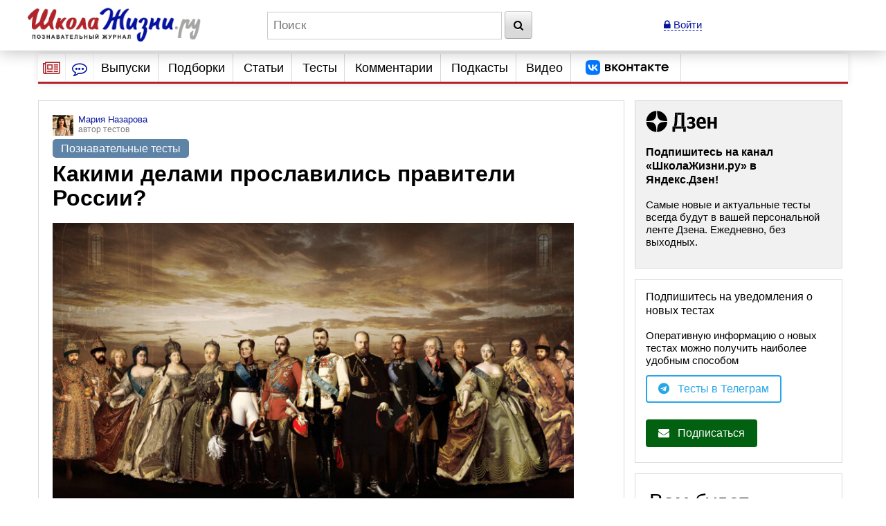

--- FILE ---
content_type: text/html; charset=UTF-8
request_url: https://tech.punchmedia.ru/sync/?pn=_pm_&pu=dk8cyhcptos89lheew3iszlhe9mkbf0hc4v&pt=30
body_size: 425
content:
{"pmg":{"pu":"2d60ijUSaJSx"},"_pm_":{"pu":"dk8cyhcptos89lheew3iszlhe9mkbf0hc4v"}}

--- FILE ---
content_type: text/xml
request_url: https://ad.adriver.ru/cgi-bin/rle.cgi?sid=229852&bn=1&bt=61&pz=0&w=432&h=0&vp=5&target=top&vmindn=5&vmaxdn=180&vminbtr=30&vmaxbtr=30000&tuid=1&rnd=1768805073951&tail256=https%3A%2F%2Fshkolazhizni.ru%2F&cid=A0BnhtvLXdXlfoO9b7LkN8w
body_size: 6406
content:
<?xml version="1.0" encoding="UTF-8"?>
<VAST version="2.0">
<Ad id="0">
<InLine>
<AdSystem>AdRiver</AdSystem>
<AdTitle>VAST Ad</AdTitle>
<Error><![CDATA[https://ev.adriver.ru/cgi-bin/event.cgi?xpid=D9yyHgSkhfFFEF7ezUE2DaOfMa3xaRthjs7ION4m3Y34olIyAHy1VFWdZUysKfufZP8iUgzJ57vlK88N6gi55AZnMTt8&sid=229852&sliceid=0&bn=1&pz=0&sz=%2ftest%2f536%2f&ad=0&bid=3267796&bt=61&tuid=-1&type=25&custom=172=[ERRORCODE]]]></Error>
<Impression><![CDATA[https://ev.adriver.ru/cgi-bin/event.cgi?xpid=D9yyHgSkhfFFEF7ezUE2DaOfMa3xaRthjs7ION4m3Y34olIyAHy1VFWdZUysKfufZP8iUgzJ57vlK88N6gi55AZnMTt8&sid=229852&sliceid=0&bn=1&pz=0&sz=%2ftest%2f536%2f&ad=0&bid=3267796&bt=61&tuid=-1&type=0&exs0=&exs1=&exs2=&exs3=&exs4=&exs5=&custom=207=&tail256=https:%2f%2fshkolazhizni.ru%2f&exss=]]></Impression>
<Impression><![CDATA[]]></Impression>
<Creatives>
<Creative id="3267796">
<Linear>
<Duration>00:00:00</Duration>
<TrackingEvents>
<Tracking event="creativeView"><![CDATA[https://ev.adriver.ru/cgi-bin/event.cgi?xpid=D9yyHgSkhfFFEF7ezUE2DaOfMa3xaRthjs7ION4m3Y34olIyAHy1VFWdZUysKfufZP8iUgzJ57vlK88N6gi55AZnMTt8&sid=229852&sliceid=0&bn=1&pz=0&sz=%2ftest%2f536%2f&ad=0&bid=3267796&bt=61&tuid=-1&type=1&tail256=https:%2f%2fshkolazhizni.ru%2f]]></Tracking>
<Tracking event="start"><![CDATA[https://ev.adriver.ru/cgi-bin/event.cgi?xpid=D9yyHgSkhfFFEF7ezUE2DaOfMa3xaRthjs7ION4m3Y34olIyAHy1VFWdZUysKfufZP8iUgzJ57vlK88N6gi55AZnMTt8&sid=229852&sliceid=0&bn=1&pz=0&sz=%2ftest%2f536%2f&ad=0&bid=3267796&bt=61&tuid=-1&type=2&tail256=https:%2f%2fshkolazhizni.ru%2f]]></Tracking>
<Tracking event="midpoint"><![CDATA[https://ev.adriver.ru/cgi-bin/event.cgi?xpid=D9yyHgSkhfFFEF7ezUE2DaOfMa3xaRthjs7ION4m3Y34olIyAHy1VFWdZUysKfufZP8iUgzJ57vlK88N6gi55AZnMTt8&sid=229852&sliceid=0&bn=1&pz=0&sz=%2ftest%2f536%2f&ad=0&bid=3267796&bt=61&tuid=-1&type=3&tail256=https:%2f%2fshkolazhizni.ru%2f]]></Tracking>
<Tracking event="firstQuartile"><![CDATA[https://ev.adriver.ru/cgi-bin/event.cgi?xpid=D9yyHgSkhfFFEF7ezUE2DaOfMa3xaRthjs7ION4m3Y34olIyAHy1VFWdZUysKfufZP8iUgzJ57vlK88N6gi55AZnMTt8&sid=229852&sliceid=0&bn=1&pz=0&sz=%2ftest%2f536%2f&ad=0&bid=3267796&bt=61&tuid=-1&type=4&tail256=https:%2f%2fshkolazhizni.ru%2f]]></Tracking>
<Tracking event="thirdQuartile"><![CDATA[https://ev.adriver.ru/cgi-bin/event.cgi?xpid=D9yyHgSkhfFFEF7ezUE2DaOfMa3xaRthjs7ION4m3Y34olIyAHy1VFWdZUysKfufZP8iUgzJ57vlK88N6gi55AZnMTt8&sid=229852&sliceid=0&bn=1&pz=0&sz=%2ftest%2f536%2f&ad=0&bid=3267796&bt=61&tuid=-1&type=5&tail256=https:%2f%2fshkolazhizni.ru%2f]]></Tracking>
<Tracking event="complete"><![CDATA[https://ev.adriver.ru/cgi-bin/event.cgi?xpid=D9yyHgSkhfFFEF7ezUE2DaOfMa3xaRthjs7ION4m3Y34olIyAHy1VFWdZUysKfufZP8iUgzJ57vlK88N6gi55AZnMTt8&sid=229852&sliceid=0&bn=1&pz=0&sz=%2ftest%2f536%2f&ad=0&bid=3267796&bt=61&tuid=-1&type=6&tail256=https:%2f%2fshkolazhizni.ru%2f]]></Tracking>
<Tracking event="mute"><![CDATA[https://ev.adriver.ru/cgi-bin/event.cgi?xpid=D9yyHgSkhfFFEF7ezUE2DaOfMa3xaRthjs7ION4m3Y34olIyAHy1VFWdZUysKfufZP8iUgzJ57vlK88N6gi55AZnMTt8&sid=229852&sliceid=0&bn=1&pz=0&sz=%2ftest%2f536%2f&ad=0&bid=3267796&bt=61&tuid=-1&type=7&tail256=https:%2f%2fshkolazhizni.ru%2f]]></Tracking>
<Tracking event="unmute"><![CDATA[https://ev.adriver.ru/cgi-bin/event.cgi?xpid=D9yyHgSkhfFFEF7ezUE2DaOfMa3xaRthjs7ION4m3Y34olIyAHy1VFWdZUysKfufZP8iUgzJ57vlK88N6gi55AZnMTt8&sid=229852&sliceid=0&bn=1&pz=0&sz=%2ftest%2f536%2f&ad=0&bid=3267796&bt=61&tuid=-1&type=8&tail256=https:%2f%2fshkolazhizni.ru%2f]]></Tracking>
<Tracking event="pause"><![CDATA[https://ev.adriver.ru/cgi-bin/event.cgi?xpid=D9yyHgSkhfFFEF7ezUE2DaOfMa3xaRthjs7ION4m3Y34olIyAHy1VFWdZUysKfufZP8iUgzJ57vlK88N6gi55AZnMTt8&sid=229852&sliceid=0&bn=1&pz=0&sz=%2ftest%2f536%2f&ad=0&bid=3267796&bt=61&tuid=-1&type=9&tail256=https:%2f%2fshkolazhizni.ru%2f]]></Tracking>
<Tracking event="rewind"><![CDATA[https://ev.adriver.ru/cgi-bin/event.cgi?xpid=D9yyHgSkhfFFEF7ezUE2DaOfMa3xaRthjs7ION4m3Y34olIyAHy1VFWdZUysKfufZP8iUgzJ57vlK88N6gi55AZnMTt8&sid=229852&sliceid=0&bn=1&pz=0&sz=%2ftest%2f536%2f&ad=0&bid=3267796&bt=61&tuid=-1&type=10&tail256=https:%2f%2fshkolazhizni.ru%2f]]></Tracking>
<Tracking event="resume"><![CDATA[https://ev.adriver.ru/cgi-bin/event.cgi?xpid=D9yyHgSkhfFFEF7ezUE2DaOfMa3xaRthjs7ION4m3Y34olIyAHy1VFWdZUysKfufZP8iUgzJ57vlK88N6gi55AZnMTt8&sid=229852&sliceid=0&bn=1&pz=0&sz=%2ftest%2f536%2f&ad=0&bid=3267796&bt=61&tuid=-1&type=11&tail256=https:%2f%2fshkolazhizni.ru%2f]]></Tracking>
<Tracking event="expand"><![CDATA[https://ev.adriver.ru/cgi-bin/event.cgi?xpid=D9yyHgSkhfFFEF7ezUE2DaOfMa3xaRthjs7ION4m3Y34olIyAHy1VFWdZUysKfufZP8iUgzJ57vlK88N6gi55AZnMTt8&sid=229852&sliceid=0&bn=1&pz=0&sz=%2ftest%2f536%2f&ad=0&bid=3267796&bt=61&tuid=-1&type=12&tail256=https:%2f%2fshkolazhizni.ru%2f]]></Tracking>
<Tracking event="collapse"><![CDATA[https://ev.adriver.ru/cgi-bin/event.cgi?xpid=D9yyHgSkhfFFEF7ezUE2DaOfMa3xaRthjs7ION4m3Y34olIyAHy1VFWdZUysKfufZP8iUgzJ57vlK88N6gi55AZnMTt8&sid=229852&sliceid=0&bn=1&pz=0&sz=%2ftest%2f536%2f&ad=0&bid=3267796&bt=61&tuid=-1&type=13&tail256=https:%2f%2fshkolazhizni.ru%2f]]></Tracking>
<Tracking event="acceptInvitation"><![CDATA[https://ev.adriver.ru/cgi-bin/event.cgi?xpid=D9yyHgSkhfFFEF7ezUE2DaOfMa3xaRthjs7ION4m3Y34olIyAHy1VFWdZUysKfufZP8iUgzJ57vlK88N6gi55AZnMTt8&sid=229852&sliceid=0&bn=1&pz=0&sz=%2ftest%2f536%2f&ad=0&bid=3267796&bt=61&tuid=-1&type=14&tail256=https:%2f%2fshkolazhizni.ru%2f]]></Tracking>
<Tracking event="close"><![CDATA[https://ev.adriver.ru/cgi-bin/event.cgi?xpid=D9yyHgSkhfFFEF7ezUE2DaOfMa3xaRthjs7ION4m3Y34olIyAHy1VFWdZUysKfufZP8iUgzJ57vlK88N6gi55AZnMTt8&sid=229852&sliceid=0&bn=1&pz=0&sz=%2ftest%2f536%2f&ad=0&bid=3267796&bt=61&tuid=-1&type=15&tail256=https:%2f%2fshkolazhizni.ru%2f]]></Tracking>
</TrackingEvents>
<VideoClicks>
<ClickThrough><![CDATA[https://ad.adriver.ru/cgi-bin/click.cgi?xpid=D9yyHgSkhfFFEF7ezUE2DaOfMa3xaRthjs7ION4m3Y34olIyAHy1VFWdZUysKfufZP8iUgzJ57vlK88N6gi55AZnMTt8&sid=229852&sliceid=0&bn=1&pz=0&sz=%2ftest%2f536%2f&ad=0&bid=3267796&erid=&bt=61&tail256=https:%2f%2fshkolazhizni.ru%2f]]></ClickThrough>
</VideoClicks>
<MediaFiles>

			</MediaFiles>
</Linear>
		   
</Creative>
</Creatives>
<Extensions>

</Extensions>

</InLine>


</Ad>
</VAST>
